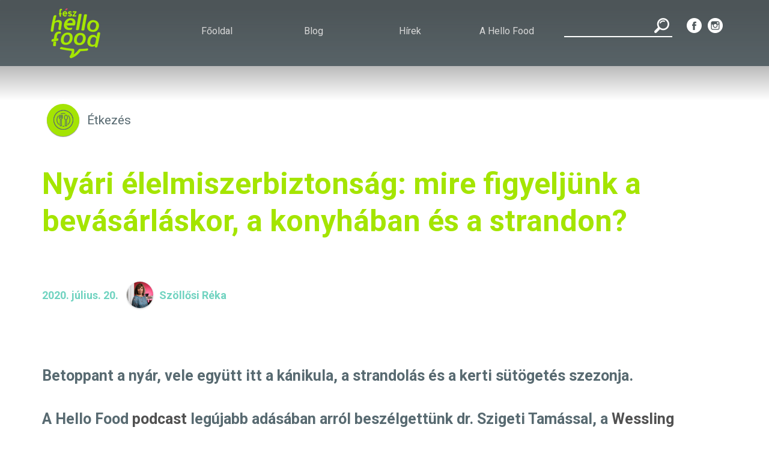

--- FILE ---
content_type: text/html; charset=UTF-8
request_url: https://hellofoodblog.hu/etkezes/nyari-elelmiszerbiztonsag-mire-figyeljunk
body_size: 9161
content:
<!DOCTYPE html>
<html lang="hu">
  <head>
    <meta charset="utf-8">
    <meta http-equiv="X-UA-Compatible" content="IE=edge">
    <meta name="viewport" content="width=device-width, initial-scale=1">

    

    <link href="https://hellofoodblog.hu/wp-content/themes/hf/css/bootstrap.min.css" rel="stylesheet">
	<link href="https://hellofoodblog.hu/wp-content/themes/hf/style.css?1568122904" rel="stylesheet">

	<link rel="apple-touch-icon" sizes="180x180" href="/apple-touch-icon.png">
	<link rel="icon" type="image/png" sizes="32x32" href="/favicon-32x32.png">
	<link rel="icon" type="image/png" sizes="16x16" href="/favicon-16x16.png">
	<link rel="manifest" href="/site.webmanifest">
	<link rel="mask-icon" href="/safari-pinned-tab.svg" color="#5bbad5">
	<meta name="msapplication-TileColor" content="#da532c">
	<meta name="theme-color" content="#ffffff">


		<!-- All in One SEO 4.2.3.1 -->
		<title>Nyári élelmiszerbiztonság: mire figyeljünk a bevásárláskor, a konyhában és a strandon? - Hello Food</title>
		<meta name="description" content="Betoppant a nyár, vele együtt itt a kánikula, a strandolás és a kerti sütögetés szezonja. A Hello Food podcast legújabb adásában arról beszélgettünk dr. Szigeti Tamással, a Wessling üzletfejlesztési igazgatójával, hogy a nagy melegben mire kell különösen odafigyelni élelmiszerbiztonsági szempontból a bevásárláskor, az élelmiszerek tárolásánál, a főzésnél és az utazáskor." />
		<meta name="robots" content="max-image-preview:large" />
		<link rel="canonical" href="https://hellofoodblog.hu/etkezes/nyari-elelmiszerbiztonsag-mire-figyeljunk" />
		<meta name="generator" content="All in One SEO (AIOSEO) 4.2.3.1 " />
		<meta property="og:locale" content="hu_HU" />
		<meta property="og:site_name" content="Hello Food - Hello Food leírás" />
		<meta property="og:type" content="article" />
		<meta property="og:title" content="Nyári élelmiszerbiztonság: mire figyeljünk a bevásárláskor, a konyhában és a strandon? - Hello Food" />
		<meta property="og:description" content="Betoppant a nyár, vele együtt itt a kánikula, a strandolás és a kerti sütögetés szezonja. A Hello Food podcast legújabb adásában arról beszélgettünk dr. Szigeti Tamással, a Wessling üzletfejlesztési igazgatójával, hogy a nagy melegben mire kell különösen odafigyelni élelmiszerbiztonsági szempontból a bevásárláskor, az élelmiszerek tárolásánál, a főzésnél és az utazáskor." />
		<meta property="og:url" content="https://hellofoodblog.hu/etkezes/nyari-elelmiszerbiztonsag-mire-figyeljunk" />
		<meta property="article:published_time" content="2020-07-20T14:33:31+00:00" />
		<meta property="article:modified_time" content="2020-07-22T10:08:12+00:00" />
		<meta name="twitter:card" content="summary_large_image" />
		<meta name="twitter:title" content="Nyári élelmiszerbiztonság: mire figyeljünk a bevásárláskor, a konyhában és a strandon? - Hello Food" />
		<meta name="twitter:description" content="Betoppant a nyár, vele együtt itt a kánikula, a strandolás és a kerti sütögetés szezonja. A Hello Food podcast legújabb adásában arról beszélgettünk dr. Szigeti Tamással, a Wessling üzletfejlesztési igazgatójával, hogy a nagy melegben mire kell különösen odafigyelni élelmiszerbiztonsági szempontból a bevásárláskor, az élelmiszerek tárolásánál, a főzésnél és az utazáskor." />
		<script type="application/ld+json" class="aioseo-schema">
			{"@context":"https:\/\/schema.org","@graph":[{"@type":"WebSite","@id":"https:\/\/hellofoodblog.hu\/#website","url":"https:\/\/hellofoodblog.hu\/","name":"Hello Food","description":"Hello Food le\u00edr\u00e1s","inLanguage":"hu-HU","publisher":{"@id":"https:\/\/hellofoodblog.hu\/#organization"}},{"@type":"Organization","@id":"https:\/\/hellofoodblog.hu\/#organization","name":"Hello Food","url":"https:\/\/hellofoodblog.hu\/"},{"@type":"BreadcrumbList","@id":"https:\/\/hellofoodblog.hu\/etkezes\/nyari-elelmiszerbiztonsag-mire-figyeljunk#breadcrumblist","itemListElement":[{"@type":"ListItem","@id":"https:\/\/hellofoodblog.hu\/#listItem","position":1,"item":{"@type":"WebPage","@id":"https:\/\/hellofoodblog.hu\/","name":"Home","description":"A Hello Food program c\u00e9lja, hogy seg\u00edtsen eligazodni az \u00e9lelmiszerekkel kapcsolatos, egym\u00e1snak sokszor teljesen ellentmond\u00f3 inform\u00e1ci\u00f3k h\u00e1l\u00f3j\u00e1ban.","url":"https:\/\/hellofoodblog.hu\/"},"nextItem":"https:\/\/hellofoodblog.hu\/etkezes\/#listItem"},{"@type":"ListItem","@id":"https:\/\/hellofoodblog.hu\/etkezes\/#listItem","position":2,"item":{"@type":"WebPage","@id":"https:\/\/hellofoodblog.hu\/etkezes\/","name":"\u00c9tkez\u00e9s","description":"Betoppant a ny\u00e1r, vele egy\u00fctt itt a k\u00e1nikula, a strandol\u00e1s \u00e9s a kerti s\u00fct\u00f6get\u00e9s szezonja. A Hello Food podcast leg\u00fajabb ad\u00e1s\u00e1ban arr\u00f3l besz\u00e9lgett\u00fcnk dr. Szigeti Tam\u00e1ssal, a Wessling \u00fczletfejleszt\u00e9si igazgat\u00f3j\u00e1val, hogy a nagy melegben mire kell k\u00fcl\u00f6n\u00f6sen odafigyelni \u00e9lelmiszerbiztons\u00e1gi szempontb\u00f3l a bev\u00e1s\u00e1rl\u00e1skor, az \u00e9lelmiszerek t\u00e1rol\u00e1s\u00e1n\u00e1l, a f\u0151z\u00e9sn\u00e9l \u00e9s az utaz\u00e1skor.","url":"https:\/\/hellofoodblog.hu\/etkezes\/"},"previousItem":"https:\/\/hellofoodblog.hu\/#listItem"}]},{"@type":"Person","@id":"https:\/\/hellofoodblog.hu\/author\/fesz#author","url":"https:\/\/hellofoodblog.hu\/author\/fesz","name":"Sz\u00f6ll\u0151si R\u00e9ka","image":{"@type":"ImageObject","@id":"https:\/\/hellofoodblog.hu\/etkezes\/nyari-elelmiszerbiztonsag-mire-figyeljunk#authorImage","url":"https:\/\/secure.gravatar.com\/avatar\/1990ab838a58addd2cf5eb7e19dafad6?s=96&d=mm&r=g","width":96,"height":96,"caption":"Sz\u00f6ll\u0151si R\u00e9ka"}},{"@type":"WebPage","@id":"https:\/\/hellofoodblog.hu\/etkezes\/nyari-elelmiszerbiztonsag-mire-figyeljunk#webpage","url":"https:\/\/hellofoodblog.hu\/etkezes\/nyari-elelmiszerbiztonsag-mire-figyeljunk","name":"Ny\u00e1ri \u00e9lelmiszerbiztons\u00e1g: mire figyelj\u00fcnk a bev\u00e1s\u00e1rl\u00e1skor, a konyh\u00e1ban \u00e9s a strandon? - Hello Food","description":"Betoppant a ny\u00e1r, vele egy\u00fctt itt a k\u00e1nikula, a strandol\u00e1s \u00e9s a kerti s\u00fct\u00f6get\u00e9s szezonja. A Hello Food podcast leg\u00fajabb ad\u00e1s\u00e1ban arr\u00f3l besz\u00e9lgett\u00fcnk dr. Szigeti Tam\u00e1ssal, a Wessling \u00fczletfejleszt\u00e9si igazgat\u00f3j\u00e1val, hogy a nagy melegben mire kell k\u00fcl\u00f6n\u00f6sen odafigyelni \u00e9lelmiszerbiztons\u00e1gi szempontb\u00f3l a bev\u00e1s\u00e1rl\u00e1skor, az \u00e9lelmiszerek t\u00e1rol\u00e1s\u00e1n\u00e1l, a f\u0151z\u00e9sn\u00e9l \u00e9s az utaz\u00e1skor.","inLanguage":"hu-HU","isPartOf":{"@id":"https:\/\/hellofoodblog.hu\/#website"},"breadcrumb":{"@id":"https:\/\/hellofoodblog.hu\/etkezes\/nyari-elelmiszerbiztonsag-mire-figyeljunk#breadcrumblist"},"author":"https:\/\/hellofoodblog.hu\/author\/fesz#author","creator":"https:\/\/hellofoodblog.hu\/author\/fesz#author","image":{"@type":"ImageObject","@id":"https:\/\/hellofoodblog.hu\/#mainImage","url":"https:\/\/hellofoodblog.hu\/wp-content\/uploads\/fagyi_resize.jpg","width":1200,"height":800,"caption":"r\u00f3zsasz\u00edn j\u00e9gkr\u00e9m feh\u00e9r h\u00e1tt\u00e9ren"},"primaryImageOfPage":{"@id":"https:\/\/hellofoodblog.hu\/etkezes\/nyari-elelmiszerbiztonsag-mire-figyeljunk#mainImage"},"datePublished":"2020-07-20T14:33:31+02:00","dateModified":"2020-07-22T10:08:12+02:00"},{"@type":"BlogPosting","@id":"https:\/\/hellofoodblog.hu\/etkezes\/nyari-elelmiszerbiztonsag-mire-figyeljunk#blogposting","name":"Ny\u00e1ri \u00e9lelmiszerbiztons\u00e1g: mire figyelj\u00fcnk a bev\u00e1s\u00e1rl\u00e1skor, a konyh\u00e1ban \u00e9s a strandon? - Hello Food","description":"Betoppant a ny\u00e1r, vele egy\u00fctt itt a k\u00e1nikula, a strandol\u00e1s \u00e9s a kerti s\u00fct\u00f6get\u00e9s szezonja. A Hello Food podcast leg\u00fajabb ad\u00e1s\u00e1ban arr\u00f3l besz\u00e9lgett\u00fcnk dr. Szigeti Tam\u00e1ssal, a Wessling \u00fczletfejleszt\u00e9si igazgat\u00f3j\u00e1val, hogy a nagy melegben mire kell k\u00fcl\u00f6n\u00f6sen odafigyelni \u00e9lelmiszerbiztons\u00e1gi szempontb\u00f3l a bev\u00e1s\u00e1rl\u00e1skor, az \u00e9lelmiszerek t\u00e1rol\u00e1s\u00e1n\u00e1l, a f\u0151z\u00e9sn\u00e9l \u00e9s az utaz\u00e1skor.","inLanguage":"hu-HU","headline":"Ny\u00e1ri \u00e9lelmiszerbiztons\u00e1g: mire figyelj\u00fcnk a bev\u00e1s\u00e1rl\u00e1skor, a konyh\u00e1ban \u00e9s a strandon?","author":{"@id":"https:\/\/hellofoodblog.hu\/author\/fesz#author"},"publisher":{"@id":"https:\/\/hellofoodblog.hu\/#organization"},"datePublished":"2020-07-20T14:33:31+02:00","dateModified":"2020-07-22T10:08:12+02:00","articleSection":"\u00c9tkez\u00e9s","mainEntityOfPage":{"@id":"https:\/\/hellofoodblog.hu\/etkezes\/nyari-elelmiszerbiztonsag-mire-figyeljunk#webpage"},"isPartOf":{"@id":"https:\/\/hellofoodblog.hu\/etkezes\/nyari-elelmiszerbiztonsag-mire-figyeljunk#webpage"},"image":{"@type":"ImageObject","@id":"https:\/\/hellofoodblog.hu\/#articleImage","url":"https:\/\/hellofoodblog.hu\/wp-content\/uploads\/fagyi_resize.jpg","width":1200,"height":800,"caption":"r\u00f3zsasz\u00edn j\u00e9gkr\u00e9m feh\u00e9r h\u00e1tt\u00e9ren"}}]}
		</script>
		<!-- All in One SEO -->

<link rel='dns-prefetch' href='//s.w.org' />
<link rel="alternate" type="application/rss+xml" title="Hello Food &raquo; hírcsatorna" href="https://hellofoodblog.hu/feed" />
<link rel="alternate" type="application/rss+xml" title="Hello Food &raquo; hozzászólás hírcsatorna" href="https://hellofoodblog.hu/comments/feed" />
<meta property="og:title" content="Nyári élelmiszerbiztonság: mire figyeljünk a bevásárláskor, a konyhában és a strandon?"/><meta property="og:type" content="article"/><meta property="og:url" content="https://hellofoodblog.hu/etkezes/nyari-elelmiszerbiztonsag-mire-figyeljunk"/><meta property="og:site_name" content="Hello Food"/><meta property="og:description" content="Betoppant a nyár, vele együtt itt a kánikula, a strandolás és a kerti sütögetés szezonja.
A Hello Food podcast legújabb adásában arról beszélgettünk dr. Szigeti Tamással, a Wessling üzletfejlesztési igazgatójával, hogy a nagy melegben mire kell különösen odafigyelni élelmiszerbiztonsági szempontból a bevásárláskor, az élelmiszerek tárolásánál, a főzésnél és az utazáskor.
" /><meta property="og:image" content="https://hellofoodblog.hu/wp-content/uploads/fagyi_resize.jpg"/><script type="text/javascript">
window._wpemojiSettings = {"baseUrl":"https:\/\/s.w.org\/images\/core\/emoji\/14.0.0\/72x72\/","ext":".png","svgUrl":"https:\/\/s.w.org\/images\/core\/emoji\/14.0.0\/svg\/","svgExt":".svg","source":{"concatemoji":"https:\/\/hellofoodblog.hu\/wp-includes\/js\/wp-emoji-release.min.js?ver=c69d84ae477025d16c12279424dcb6f2"}};
/*! This file is auto-generated */
!function(e,a,t){var n,r,o,i=a.createElement("canvas"),p=i.getContext&&i.getContext("2d");function s(e,t){var a=String.fromCharCode,e=(p.clearRect(0,0,i.width,i.height),p.fillText(a.apply(this,e),0,0),i.toDataURL());return p.clearRect(0,0,i.width,i.height),p.fillText(a.apply(this,t),0,0),e===i.toDataURL()}function c(e){var t=a.createElement("script");t.src=e,t.defer=t.type="text/javascript",a.getElementsByTagName("head")[0].appendChild(t)}for(o=Array("flag","emoji"),t.supports={everything:!0,everythingExceptFlag:!0},r=0;r<o.length;r++)t.supports[o[r]]=function(e){if(!p||!p.fillText)return!1;switch(p.textBaseline="top",p.font="600 32px Arial",e){case"flag":return s([127987,65039,8205,9895,65039],[127987,65039,8203,9895,65039])?!1:!s([55356,56826,55356,56819],[55356,56826,8203,55356,56819])&&!s([55356,57332,56128,56423,56128,56418,56128,56421,56128,56430,56128,56423,56128,56447],[55356,57332,8203,56128,56423,8203,56128,56418,8203,56128,56421,8203,56128,56430,8203,56128,56423,8203,56128,56447]);case"emoji":return!s([129777,127995,8205,129778,127999],[129777,127995,8203,129778,127999])}return!1}(o[r]),t.supports.everything=t.supports.everything&&t.supports[o[r]],"flag"!==o[r]&&(t.supports.everythingExceptFlag=t.supports.everythingExceptFlag&&t.supports[o[r]]);t.supports.everythingExceptFlag=t.supports.everythingExceptFlag&&!t.supports.flag,t.DOMReady=!1,t.readyCallback=function(){t.DOMReady=!0},t.supports.everything||(n=function(){t.readyCallback()},a.addEventListener?(a.addEventListener("DOMContentLoaded",n,!1),e.addEventListener("load",n,!1)):(e.attachEvent("onload",n),a.attachEvent("onreadystatechange",function(){"complete"===a.readyState&&t.readyCallback()})),(e=t.source||{}).concatemoji?c(e.concatemoji):e.wpemoji&&e.twemoji&&(c(e.twemoji),c(e.wpemoji)))}(window,document,window._wpemojiSettings);
</script>
<style type="text/css">
img.wp-smiley,
img.emoji {
	display: inline !important;
	border: none !important;
	box-shadow: none !important;
	height: 1em !important;
	width: 1em !important;
	margin: 0 0.07em !important;
	vertical-align: -0.1em !important;
	background: none !important;
	padding: 0 !important;
}
</style>
	<link rel='stylesheet' id='wp-block-library-css'  href='https://hellofoodblog.hu/wp-includes/css/dist/block-library/style.min.css?ver=c69d84ae477025d16c12279424dcb6f2' type='text/css' media='all' />
<style id='global-styles-inline-css' type='text/css'>
body{--wp--preset--color--black: #000000;--wp--preset--color--cyan-bluish-gray: #abb8c3;--wp--preset--color--white: #ffffff;--wp--preset--color--pale-pink: #f78da7;--wp--preset--color--vivid-red: #cf2e2e;--wp--preset--color--luminous-vivid-orange: #ff6900;--wp--preset--color--luminous-vivid-amber: #fcb900;--wp--preset--color--light-green-cyan: #7bdcb5;--wp--preset--color--vivid-green-cyan: #00d084;--wp--preset--color--pale-cyan-blue: #8ed1fc;--wp--preset--color--vivid-cyan-blue: #0693e3;--wp--preset--color--vivid-purple: #9b51e0;--wp--preset--gradient--vivid-cyan-blue-to-vivid-purple: linear-gradient(135deg,rgba(6,147,227,1) 0%,rgb(155,81,224) 100%);--wp--preset--gradient--light-green-cyan-to-vivid-green-cyan: linear-gradient(135deg,rgb(122,220,180) 0%,rgb(0,208,130) 100%);--wp--preset--gradient--luminous-vivid-amber-to-luminous-vivid-orange: linear-gradient(135deg,rgba(252,185,0,1) 0%,rgba(255,105,0,1) 100%);--wp--preset--gradient--luminous-vivid-orange-to-vivid-red: linear-gradient(135deg,rgba(255,105,0,1) 0%,rgb(207,46,46) 100%);--wp--preset--gradient--very-light-gray-to-cyan-bluish-gray: linear-gradient(135deg,rgb(238,238,238) 0%,rgb(169,184,195) 100%);--wp--preset--gradient--cool-to-warm-spectrum: linear-gradient(135deg,rgb(74,234,220) 0%,rgb(151,120,209) 20%,rgb(207,42,186) 40%,rgb(238,44,130) 60%,rgb(251,105,98) 80%,rgb(254,248,76) 100%);--wp--preset--gradient--blush-light-purple: linear-gradient(135deg,rgb(255,206,236) 0%,rgb(152,150,240) 100%);--wp--preset--gradient--blush-bordeaux: linear-gradient(135deg,rgb(254,205,165) 0%,rgb(254,45,45) 50%,rgb(107,0,62) 100%);--wp--preset--gradient--luminous-dusk: linear-gradient(135deg,rgb(255,203,112) 0%,rgb(199,81,192) 50%,rgb(65,88,208) 100%);--wp--preset--gradient--pale-ocean: linear-gradient(135deg,rgb(255,245,203) 0%,rgb(182,227,212) 50%,rgb(51,167,181) 100%);--wp--preset--gradient--electric-grass: linear-gradient(135deg,rgb(202,248,128) 0%,rgb(113,206,126) 100%);--wp--preset--gradient--midnight: linear-gradient(135deg,rgb(2,3,129) 0%,rgb(40,116,252) 100%);--wp--preset--duotone--dark-grayscale: url('#wp-duotone-dark-grayscale');--wp--preset--duotone--grayscale: url('#wp-duotone-grayscale');--wp--preset--duotone--purple-yellow: url('#wp-duotone-purple-yellow');--wp--preset--duotone--blue-red: url('#wp-duotone-blue-red');--wp--preset--duotone--midnight: url('#wp-duotone-midnight');--wp--preset--duotone--magenta-yellow: url('#wp-duotone-magenta-yellow');--wp--preset--duotone--purple-green: url('#wp-duotone-purple-green');--wp--preset--duotone--blue-orange: url('#wp-duotone-blue-orange');--wp--preset--font-size--small: 13px;--wp--preset--font-size--medium: 20px;--wp--preset--font-size--large: 36px;--wp--preset--font-size--x-large: 42px;}.has-black-color{color: var(--wp--preset--color--black) !important;}.has-cyan-bluish-gray-color{color: var(--wp--preset--color--cyan-bluish-gray) !important;}.has-white-color{color: var(--wp--preset--color--white) !important;}.has-pale-pink-color{color: var(--wp--preset--color--pale-pink) !important;}.has-vivid-red-color{color: var(--wp--preset--color--vivid-red) !important;}.has-luminous-vivid-orange-color{color: var(--wp--preset--color--luminous-vivid-orange) !important;}.has-luminous-vivid-amber-color{color: var(--wp--preset--color--luminous-vivid-amber) !important;}.has-light-green-cyan-color{color: var(--wp--preset--color--light-green-cyan) !important;}.has-vivid-green-cyan-color{color: var(--wp--preset--color--vivid-green-cyan) !important;}.has-pale-cyan-blue-color{color: var(--wp--preset--color--pale-cyan-blue) !important;}.has-vivid-cyan-blue-color{color: var(--wp--preset--color--vivid-cyan-blue) !important;}.has-vivid-purple-color{color: var(--wp--preset--color--vivid-purple) !important;}.has-black-background-color{background-color: var(--wp--preset--color--black) !important;}.has-cyan-bluish-gray-background-color{background-color: var(--wp--preset--color--cyan-bluish-gray) !important;}.has-white-background-color{background-color: var(--wp--preset--color--white) !important;}.has-pale-pink-background-color{background-color: var(--wp--preset--color--pale-pink) !important;}.has-vivid-red-background-color{background-color: var(--wp--preset--color--vivid-red) !important;}.has-luminous-vivid-orange-background-color{background-color: var(--wp--preset--color--luminous-vivid-orange) !important;}.has-luminous-vivid-amber-background-color{background-color: var(--wp--preset--color--luminous-vivid-amber) !important;}.has-light-green-cyan-background-color{background-color: var(--wp--preset--color--light-green-cyan) !important;}.has-vivid-green-cyan-background-color{background-color: var(--wp--preset--color--vivid-green-cyan) !important;}.has-pale-cyan-blue-background-color{background-color: var(--wp--preset--color--pale-cyan-blue) !important;}.has-vivid-cyan-blue-background-color{background-color: var(--wp--preset--color--vivid-cyan-blue) !important;}.has-vivid-purple-background-color{background-color: var(--wp--preset--color--vivid-purple) !important;}.has-black-border-color{border-color: var(--wp--preset--color--black) !important;}.has-cyan-bluish-gray-border-color{border-color: var(--wp--preset--color--cyan-bluish-gray) !important;}.has-white-border-color{border-color: var(--wp--preset--color--white) !important;}.has-pale-pink-border-color{border-color: var(--wp--preset--color--pale-pink) !important;}.has-vivid-red-border-color{border-color: var(--wp--preset--color--vivid-red) !important;}.has-luminous-vivid-orange-border-color{border-color: var(--wp--preset--color--luminous-vivid-orange) !important;}.has-luminous-vivid-amber-border-color{border-color: var(--wp--preset--color--luminous-vivid-amber) !important;}.has-light-green-cyan-border-color{border-color: var(--wp--preset--color--light-green-cyan) !important;}.has-vivid-green-cyan-border-color{border-color: var(--wp--preset--color--vivid-green-cyan) !important;}.has-pale-cyan-blue-border-color{border-color: var(--wp--preset--color--pale-cyan-blue) !important;}.has-vivid-cyan-blue-border-color{border-color: var(--wp--preset--color--vivid-cyan-blue) !important;}.has-vivid-purple-border-color{border-color: var(--wp--preset--color--vivid-purple) !important;}.has-vivid-cyan-blue-to-vivid-purple-gradient-background{background: var(--wp--preset--gradient--vivid-cyan-blue-to-vivid-purple) !important;}.has-light-green-cyan-to-vivid-green-cyan-gradient-background{background: var(--wp--preset--gradient--light-green-cyan-to-vivid-green-cyan) !important;}.has-luminous-vivid-amber-to-luminous-vivid-orange-gradient-background{background: var(--wp--preset--gradient--luminous-vivid-amber-to-luminous-vivid-orange) !important;}.has-luminous-vivid-orange-to-vivid-red-gradient-background{background: var(--wp--preset--gradient--luminous-vivid-orange-to-vivid-red) !important;}.has-very-light-gray-to-cyan-bluish-gray-gradient-background{background: var(--wp--preset--gradient--very-light-gray-to-cyan-bluish-gray) !important;}.has-cool-to-warm-spectrum-gradient-background{background: var(--wp--preset--gradient--cool-to-warm-spectrum) !important;}.has-blush-light-purple-gradient-background{background: var(--wp--preset--gradient--blush-light-purple) !important;}.has-blush-bordeaux-gradient-background{background: var(--wp--preset--gradient--blush-bordeaux) !important;}.has-luminous-dusk-gradient-background{background: var(--wp--preset--gradient--luminous-dusk) !important;}.has-pale-ocean-gradient-background{background: var(--wp--preset--gradient--pale-ocean) !important;}.has-electric-grass-gradient-background{background: var(--wp--preset--gradient--electric-grass) !important;}.has-midnight-gradient-background{background: var(--wp--preset--gradient--midnight) !important;}.has-small-font-size{font-size: var(--wp--preset--font-size--small) !important;}.has-medium-font-size{font-size: var(--wp--preset--font-size--medium) !important;}.has-large-font-size{font-size: var(--wp--preset--font-size--large) !important;}.has-x-large-font-size{font-size: var(--wp--preset--font-size--x-large) !important;}
</style>
<link rel='stylesheet' id='wp-pagenavi-css'  href='https://hellofoodblog.hu/wp-content/plugins/wp-pagenavi/pagenavi-css.css?ver=2.70' type='text/css' media='all' />
<link rel="https://api.w.org/" href="https://hellofoodblog.hu/wp-json/" /><link rel="alternate" type="application/json" href="https://hellofoodblog.hu/wp-json/wp/v2/posts/671" /><link rel='shortlink' href='https://hellofoodblog.hu/?p=671' />
<link rel="alternate" type="application/json+oembed" href="https://hellofoodblog.hu/wp-json/oembed/1.0/embed?url=https%3A%2F%2Fhellofoodblog.hu%2Fetkezes%2Fnyari-elelmiszerbiztonsag-mire-figyeljunk" />
<link rel="alternate" type="text/xml+oembed" href="https://hellofoodblog.hu/wp-json/oembed/1.0/embed?url=https%3A%2F%2Fhellofoodblog.hu%2Fetkezes%2Fnyari-elelmiszerbiztonsag-mire-figyeljunk&#038;format=xml" />
<!-- Global site tag (gtag.js) - Google Analytics -->
<script async src="https://www.googletagmanager.com/gtag/js?id=UA-147254060-1"></script>
<script>
  window.dataLayer = window.dataLayer || [];
  function gtag(){dataLayer.push(arguments);}
  gtag('js', new Date());

  gtag('config', 'UA-147254060-1');
</script>

<!-- Facebook Pixel Code -->
<script>
  !function(f,b,e,v,n,t,s)
  {if(f.fbq)return;n=f.fbq=function(){n.callMethod?
  n.callMethod.apply(n,arguments):n.queue.push(arguments)};
  if(!f._fbq)f._fbq=n;n.push=n;n.loaded=!0;n.version='2.0';
  n.queue=[];t=b.createElement(e);t.async=!0;
  t.src=v;s=b.getElementsByTagName(e)[0];
  s.parentNode.insertBefore(t,s)}(window, document,'script',
  'https://connect.facebook.net/en_US/fbevents.js');
  fbq('init', '2324807537738714');
  fbq('track', 'PageView');
</script>
<noscript><img height="1" width="1" style="display:none"
  src="https://www.facebook.com/tr?id=2324807537738714&ev=PageView&noscript=1"
/></noscript>
<!-- End Facebook Pixel Code -->  </head>
<body data-rsssl=1 class="post-template-default single single-post postid-671 single-format-standard post-nyari-elelmiszerbiztonsag-mire-figyeljunk">

<div id="top"></div>
<div id="fb-root"></div>
<script async defer crossorigin="anonymous" src="https://connect.facebook.net/hu_HU/sdk.js#xfbml=1&version=v3.3&appId=262381517127843&autoLogAppEvents=1"></script>

<header class="container-fluid nopadding">
	<div class="header-image-wrapper">

				<div class="opacity-layer2"></div>
		<div class="opacity-layer"></div>
		
				
		
				<div class="hero-bg">
		
					<div class="hero-bg-parallax"></div>
		</div>

		<!--<img src="img/header-home.png" class="header-image" alt="" title="" />-->

		<div id="topbar">
			<div class="container">
				<div class="row">
					<div class="col-md-2 col-sm-2 col-xs-4 text-left top-bar-left logo">
						<a title="Hello Food - főoldal" href="https://hellofoodblog.hu"><img src="https://hellofoodblog.hu/wp-content/themes/hf/img/logo.png" class="img-responsive" alt="Hello Food" title="Hello Food" /></a>
					</div>
					<div class="col-md-10 col-sm-10 col-xs-8 text-right top-bar-right">

						<nav class="navbar navbar-default" role="navigation">
							<div class="navbar-header">
								<button type="button" class="navbar-toggle collapsed" data-toggle="collapse" data-target="#collapse-2">
									 <span class="sr-only">Menü</span><span class="icon-bar top-bar icon-bar-1"></span><span class="icon-bar middle-bar icon-bar-2"></span><span class="icon-bar bottom-bar icon-bar-3"></span>
								</button>
							</div>
							<div class="collapse navbar-collapse" id="collapse-1">
								<ul id="menu-menu" class="nav navbar-nav"><li itemscope="itemscope" itemtype="https://www.schema.org/SiteNavigationElement" id="menu-item-26" class="menu-item menu-item-type-post_type menu-item-object-page menu-item-home menu-item-26"><a href="https://hellofoodblog.hu/" title="Főoldal">Főoldal</a></li>
<li itemscope="itemscope" itemtype="https://www.schema.org/SiteNavigationElement" id="menu-item-28" class="menu-item menu-item-type-post_type menu-item-object-page current_page_parent menu-item-28"><a href="https://hellofoodblog.hu/blog" title="Blog">Blog</a></li>
<li itemscope="itemscope" itemtype="https://www.schema.org/SiteNavigationElement" id="menu-item-31" class="menu-item menu-item-type-custom menu-item-object-custom menu-item-31"><a href="https://hellofoodblog.hu/hirek" title="Hírek">Hírek</a></li>
<li itemscope="itemscope" itemtype="https://www.schema.org/SiteNavigationElement" id="menu-item-27" class="menu-item menu-item-type-post_type menu-item-object-page menu-item-27"><a href="https://hellofoodblog.hu/a-hello-food" title="A Hello Food">A Hello Food</a></li>
</ul>							</div>
						</nav>

						<form role="search" method="get" class="search-form" action="https://hellofoodblog.hu">
							<label>
								<span class="screen-reader-text"></span>
								<input type="search" class="search-field" placeholder="" id="search" value="" name="s" />
							</label>
							<button type="submit" class="search-submit"><i class="fa fa-search"></i></button>
						</form>

												
												<a target="_blank" href="https://www.facebook.com/feszhellofood" class="fb-link-top" title="Facebook"><img src="https://hellofoodblog.hu/wp-content/themes/hf/img/icon-fb.png" alt="Facebook" title="Facebook" /></a>


												<a target="_blank" href="https://www.instagram.com/feszhellofood" class="ig-link-top" title="Instagram"><img src="https://hellofoodblog.hu/wp-content/themes/hf/img/icon-insta.png" class="img-responsive" alt="Instagram" title="Instagram" /></a>

						
					</div>
				</div>
			</div>
		</div>
		<div id="mobile-menu">
			<div class="collapse navbar-collapse" id="collapse-2">
				<ul id="menu-felso-menu" class="nav navbar-nav">
					<li class="menu-item menu-item-type-post_type menu-item-object-page menu-item-home menu-item-26"><a title="Főoldal" href="https://hellofoodblog.hu/">Főoldal</a></li>
<li class="menu-item menu-item-type-post_type menu-item-object-page current_page_parent menu-item-28"><a title="Blog" href="https://hellofoodblog.hu/blog">Blog</a></li>
<li class="menu-item menu-item-type-custom menu-item-object-custom menu-item-31"><a title="Hírek" href="https://hellofoodblog.hu/hirek">Hírek</a></li>
<li class="menu-item menu-item-type-post_type menu-item-object-page menu-item-27"><a title="A Hello Food" href="https://hellofoodblog.hu/a-hello-food">A Hello Food</a></li>
				</ul>

				<form role="search" method="get" class="search-form" action="https://hellofoodblog.hu">
					<label>
						<span class="screen-reader-text"></span>
						<input type="search" class="search-field" placeholder="" id="search" value="" name="s" />
					</label>
					<button type="submit" class="search-submit"><i class="fa fa-search"></i></button>
				</form>

								
								<a target="_blank" href="https://www.instagram.com/feszhellofood" class="ig-link-top" title="Instagram"><img src="https://hellofoodblog.hu/wp-content/themes/hf/img/icon-insta.png" class="img-responsive" alt="Instagram" title="Instagram" /></a>

								<a target="_blank" href="https://www.facebook.com/feszhellofood" class="fb-link-top" title="Facebook"><img src="https://hellofoodblog.hu/wp-content/themes/hf/img/icon-fb.png" alt="Facebook" title="Facebook" /></a>

				
			</div>
		</div>

		
	</div>
</header>
<div id="blog-categories" class="container-fluid main-content content-block">
	<div class="container">
		<div class="row">
			<div class="col-md-12">
								<a href="https://hellofoodblog.hu/category/etkezes" class="blog-cat text-center">
					<div class="article-category-wrapper">
						<div class="article-category-circle">
							<div class="article-category-circle-2">
																
								<img src="https://hellofoodblog.hu/wp-content/uploads/icons-05.png" alt="Nyári élelmiszerbiztonság: mire figyeljünk a bevásárláskor, a konyhában és a strandon?" title="Nyári élelmiszerbiztonság: mire figyeljünk a bevásárláskor, a konyhában és a strandon?" />
							</div>
						</div>
					</div>
					<span>Étkezés</span>
				</a>
			</div>
		</div>
	</div>	
</div>

<div class="container-fluid main-content post content-block">
	<div class="container">
		<div class="row">
			<div class="col-md-12">


				
				<h1>Nyári élelmiszerbiztonság: mire figyeljünk a bevásárláskor, a konyhában és a strandon?</h1>

				
				<div class="blog-date-author">2020. július. 20. <img src="https://hellofoodblog.hu/wp-content/uploads/szollosi-reka-fesz.png" alt="" /> Szöllősi Réka</div>

				<div class="fb-like-wrapper">
					<div class="fb-like" data-href="https%3A%2F%2Fhellofoodblog.hu%2Fetkezes%2Fnyari-elelmiszerbiztonsag-mire-figyeljunk" data-width="" data-layout="standard" data-action="like" data-size="small" data-show-faces="true" data-share="true"></div>
				</div>

				<div class="sub-title">
					<h2></h2>
				</div>

				<div class="blog-lead">
					<p>Betoppant a nyár, vele együtt itt a kánikula, a strandolás és a kerti sütögetés szezonja.</p>
<p>A Hello Food <a href="https://nlc.hu/hello-food/20200707/nyari-elelmiszerbiztonsag-mire-figyeljunk-a-bevasarlaskor-a-konyhaban-es-a-strandon/"><b>podcast</b></a> legújabb adásában arról beszélgettünk dr. Szigeti Tamással, a <a href="https://hu.wessling-group.com/hu/"><b>Wessling</b></a> üzletfejlesztési igazgatójával, hogy a nagy melegben mire kell különösen odafigyelni élelmiszerbiztonsági szempontból a bevásárláskor, az élelmiszerek tárolásánál, a főzésnél és az utazáskor.</p>
				</div>

				<!--<a href="https://hellofoodblog.hu/etkezes/nyari-elelmiszerbiztonsag-mire-figyeljunk" title="Nyári élelmiszerbiztonság: mire figyeljünk a bevásárláskor, a konyhában és a strandon?"><img title="Nyári élelmiszerbiztonság: mire figyeljünk a bevásárláskor, a konyhában és a strandon?" alt="Nyári élelmiszerbiztonság: mire figyeljünk a bevásárláskor, a konyhában és a strandon?" src="https://hellofoodblog.hu/wp-content/uploads/fagyi_resize.jpg" class="img-responsive" /></a>-->

				<p>Ebben az adásban is arra a következtetésre jutottunk, hogy az étkezést élvezni kell és lehet, mértékkel mindent szabad fogyasztani, mert az élelmiszereinket előállító vállalkozások és az ellenőrző hatóságok őrködnek a biztonságunk felett. Ugyanakkor nem árt fogyasztóként azzal is tisztában lennünk, hogy mire kell nekünk magunknak is odafigyelnünk a konyhában.</p>
<p><img class="aligncenter wp-image-681 size-full img-responsive" src="https://hellofoodblog.hu/wp-content/uploads/mirelit_resize.jpg" alt="" width="1200" height="798" srcset="https://hellofoodblog.hu/wp-content/uploads/mirelit_resize.jpg 1200w, https://hellofoodblog.hu/wp-content/uploads/mirelit_resize-300x200.jpg 300w, https://hellofoodblog.hu/wp-content/uploads/mirelit_resize-150x100.jpg 150w, https://hellofoodblog.hu/wp-content/uploads/mirelit_resize-768x511.jpg 768w" sizes="(max-width: 1200px) 100vw, 1200px" /></p>
<p>A beszélgetésből sok egyéb mellett kiderül, hogy biztonságosak-e az élelmiszerek csomagolóanyagai; hogy miért érdemes a jégakkut a hűtőtáska felső részében elhelyezni; hogy miért fontos ilyenkor különösen a konyhai higiénia; hogy be kell-e tenni a tojást és a vajat a hűtőbe és ha meg nem is akadályozhatjuk, de hogyan csökkenthetjük például a kerti sütögetés során a keletkező káros anyagok mennyiségét. Arról is szó esik, hogy az italos palackokat miért nem szabad a napon tárolni és arra is rávilágítunk, hogy miről ismerszik meg a szakember szerint az a vendéglátóhely a strandon, amelyet inkább érdemes elkerülni…</p>
<p>A podcast adás meghallgatható itt:</p>
<p><a href="https://nlc.hu/hello-food/20200707/nyari-elelmiszerbiztonsag-mire-figyeljunk-a-bevasarlaskor-a-konyhaban-es-a-strandon/">https://nlc.hu/hello-food/20200707/nyari-elelmiszerbiztonsag-mire-figyeljunk-a-bevasarlaskor-a-konyhaban-es-a-strandon/</a></p>
<p><img loading="lazy" class="aligncenter wp-image-682 size-full img-responsive" src="https://hellofoodblog.hu/wp-content/uploads/tejtermek_resize.jpg" alt="" width="1200" height="620" srcset="https://hellofoodblog.hu/wp-content/uploads/tejtermek_resize.jpg 1200w, https://hellofoodblog.hu/wp-content/uploads/tejtermek_resize-300x155.jpg 300w, https://hellofoodblog.hu/wp-content/uploads/tejtermek_resize-150x78.jpg 150w, https://hellofoodblog.hu/wp-content/uploads/tejtermek_resize-768x397.jpg 768w" sizes="(max-width: 1200px) 100vw, 1200px" /></p>

				
			</div>
		</div>
	</div>
</div>



<div id="relevant-posts" class="container-fluid main-content content-block">
	<div id="relevant-posts-parallax">
		<div class="container">
			<div class="row">
				<div class="col-md-12">
					<h2>Kapcsolódó cikkek</h2>
				</div>
			</div>

			<div class="campaign-wrapper">
				<div class="row new-articles">

					
					<div class="col-md-3 article-column">
						<div class="article-block">
							<a href="https://hellofoodblog.hu/elelmiszer-osszetevok/adalekanyagok-az-elelmiszerekben-se-veluk-se-nelkuluk" title="Adalékanyagok az élelmiszerekben &#8211; se velük, se nélkülük?"><img src="https://hellofoodblog.hu/wp-content/uploads/fbfeed_adalek_v1.png" class="img-responsive" alt="Adalékanyagok az élelmiszerekben &#8211; se velük, se nélkülük?" title="Adalékanyagok az élelmiszerekben &#8211; se velük, se nélkülük?" /></a>
							<div class="article-category-wrapper">
								<div class="article-category-circle">
									<div class="article-category-circle-2">
																				<a href="https://hellofoodblog.hu/elelmiszer-osszetevok/adalekanyagok-az-elelmiszerekben-se-veluk-se-nelkuluk" title="Adalékanyagok az élelmiszerekben &#8211; se velük, se nélkülük?"><img src="https://hellofoodblog.hu/wp-content/uploads/icons-04.png" alt="Adalékanyagok az élelmiszerekben &#8211; se velük, se nélkülük?" title="Adalékanyagok az élelmiszerekben &#8211; se velük, se nélkülük?" /></a>
									</div>
								</div>
							</div>
							<div class="article-text text-center"><h3><a href="https://hellofoodblog.hu/elelmiszer-osszetevok/adalekanyagok-az-elelmiszerekben-se-veluk-se-nelkuluk" title="Adalékanyagok az élelmiszerekben &#8211; se velük, se nélkülük?">Adalékanyagok az élelmiszerekben &#8211; se velük, se nélkülük?</a></h3></div>
						</div>
					</div>

					
					<div class="col-md-3 article-column">
						<div class="article-block">
							<a href="https://hellofoodblog.hu/kulisszatitkok/a-jo-kenyer-nyomaban" title="A jó kenyér nyomában"><img src="https://hellofoodblog.hu/wp-content/uploads/blogdarknologo.png" class="img-responsive" alt="A jó kenyér nyomában" title="A jó kenyér nyomában" /></a>
							<div class="article-category-wrapper">
								<div class="article-category-circle">
									<div class="article-category-circle-2">
																				<a href="https://hellofoodblog.hu/kulisszatitkok/a-jo-kenyer-nyomaban" title="A jó kenyér nyomában"><img src="https://hellofoodblog.hu/wp-content/uploads/icons-02.png" alt="A jó kenyér nyomában" title="A jó kenyér nyomában" /></a>
									</div>
								</div>
							</div>
							<div class="article-text text-center"><h3><a href="https://hellofoodblog.hu/kulisszatitkok/a-jo-kenyer-nyomaban" title="A jó kenyér nyomában">A jó kenyér nyomában</a></h3></div>
						</div>
					</div>

					
					<div class="col-md-3 article-column">
						<div class="article-block">
							<a href="https://hellofoodblog.hu/kulisszatitkok/bepillantas-a-dietetikus-konyhajaba-tippek-a-kiegyensulyozott-taplalkozas-megvalositasahoz" title="Bepillantás a dietetikus konyhájába: tippek a kiegyensúlyozott táplálkozás megvalósításához"><img src="https://hellofoodblog.hu/wp-content/uploads/SzűcsZsuzsi.png" class="img-responsive" alt="Bepillantás a dietetikus konyhájába: tippek a kiegyensúlyozott táplálkozás megvalósításához" title="Bepillantás a dietetikus konyhájába: tippek a kiegyensúlyozott táplálkozás megvalósításához" /></a>
							<div class="article-category-wrapper">
								<div class="article-category-circle">
									<div class="article-category-circle-2">
																				<a href="https://hellofoodblog.hu/kulisszatitkok/bepillantas-a-dietetikus-konyhajaba-tippek-a-kiegyensulyozott-taplalkozas-megvalositasahoz" title="Bepillantás a dietetikus konyhájába: tippek a kiegyensúlyozott táplálkozás megvalósításához"><img src="https://hellofoodblog.hu/wp-content/uploads/icons-05.png" alt="Bepillantás a dietetikus konyhájába: tippek a kiegyensúlyozott táplálkozás megvalósításához" title="Bepillantás a dietetikus konyhájába: tippek a kiegyensúlyozott táplálkozás megvalósításához" /></a>
									</div>
								</div>
							</div>
							<div class="article-text text-center"><h3><a href="https://hellofoodblog.hu/kulisszatitkok/bepillantas-a-dietetikus-konyhajaba-tippek-a-kiegyensulyozott-taplalkozas-megvalositasahoz" title="Bepillantás a dietetikus konyhájába: tippek a kiegyensúlyozott táplálkozás megvalósításához">Bepillantás a dietetikus konyhájába: tippek a kiegyensúlyozott táplálkozás megvalósításához</a></h3></div>
						</div>
					</div>

					
					<div class="col-md-3 article-column">
						<div class="article-block">
							<a href="https://hellofoodblog.hu/fenntarthatosag/mit-tanultunk-a-jarvany-alatt-a-fenntarthato-elelmiszertermelesrol" title="Mit tanultunk a járvány alatt a fenntartható élelmiszertermelésről?"><img src="https://hellofoodblog.hu/wp-content/uploads/podcast_cover_fenntarthato_1200x630.jpg" class="img-responsive" alt="Mit tanultunk a járvány alatt a fenntartható élelmiszertermelésről?" title="Mit tanultunk a járvány alatt a fenntartható élelmiszertermelésről?" /></a>
							<div class="article-category-wrapper">
								<div class="article-category-circle">
									<div class="article-category-circle-2">
																				<a href="https://hellofoodblog.hu/fenntarthatosag/mit-tanultunk-a-jarvany-alatt-a-fenntarthato-elelmiszertermelesrol" title="Mit tanultunk a járvány alatt a fenntartható élelmiszertermelésről?"><img src="https://hellofoodblog.hu/wp-content/uploads/icons-10.png" alt="Mit tanultunk a járvány alatt a fenntartható élelmiszertermelésről?" title="Mit tanultunk a járvány alatt a fenntartható élelmiszertermelésről?" /></a>
									</div>
								</div>
							</div>
							<div class="article-text text-center"><h3><a href="https://hellofoodblog.hu/fenntarthatosag/mit-tanultunk-a-jarvany-alatt-a-fenntarthato-elelmiszertermelesrol" title="Mit tanultunk a járvány alatt a fenntartható élelmiszertermelésről?">Mit tanultunk a járvány alatt a fenntartható élelmiszertermelésről?</a></h3></div>
						</div>
					</div>

									</div>

			</div>

						<div id="go-to-blog" class="text-center">
				<a class="btn" href="https://hellofoodblog.hu/blog" title="Tovább a blogra">Tovább a blogra</a>
			</div>

		</div>
	</div>
</div>



<a id="to-top" href="#top" title="Ugrás a lap tetejére"><span>Ugrás a lap tetejére</span><img src="https://hellofoodblog.hu/wp-content/themes/hf/img/top.png" alt="Ugrás a lap tetejére" title="Ugrás a lap tetejére" /></a>

<footer class="container-fluid">
	<div class="container">
		<div class="row">
			<div class="col-md-2 col-xs-5 footer-left">
				<a title="Hello Food - főoldal" href="https://hellofoodblog.hu"><img src="https://hellofoodblog.hu/wp-content/themes/hf/img/logo.png" class="img-responsive" alt="Hello Food" title="Hello Food" /></a>
			</div>
			<div class="col-xs-7 footer-right footer-right-mobile text-right">
				<a title="" href=""><img src="https://hellofoodblog.hu/wp-content/themes/hf/img/icon-fb-green.png" class="img-responsive" alt="" title="" /></a>
				<a title="" href=""><img src="https://hellofoodblog.hu/wp-content/themes/hf/img/icon-instagram-green.png" class="img-responsive" alt="" title="" /></a>
			</div>
			<div class="col-md-8 col-xs-12 footer-middle text-center">
				<ul>
					<li id="menu-item-50" class="menu-item menu-item-type-post_type menu-item-object-page menu-item-home menu-item-50"><a title="Főoldal" href="https://hellofoodblog.hu/">Főoldal</a></li>
<li id="menu-item-48" class="menu-item menu-item-type-post_type menu-item-object-page current_page_parent menu-item-48"><a title="Blog" href="https://hellofoodblog.hu/blog">Blog</a></li>
<li id="menu-item-51" class="menu-item menu-item-type-custom menu-item-object-custom menu-item-51"><a title="Hírek" href="https://hellofoodblog.hu/hirek">Hírek</a></li>
<li id="menu-item-49" class="menu-item menu-item-type-post_type menu-item-object-page menu-item-49"><a title="A Hello Food" href="https://hellofoodblog.hu/a-hello-food">A Hello Food</a></li>
<li id="menu-item-455" class="footer-contact-link menu-item menu-item-type-custom menu-item-object-custom menu-item-455"><a title="Kapcsolat" href="https://hellofoodblog.hu/a-hello-food#contact">Kapcsolat</a></li>
				</ul>
			</div>
			<div class="col-md-2 footer-right footer-right-desktop text-right">

								
								<a target="_blank" title="Facebook" href="https://www.facebook.com/feszhellofood"><img src="https://hellofoodblog.hu/wp-content/themes/hf/img/icon-fb-green.png" class="img-responsive" alt="Facebook" title="Facebook" /></a>

								<a target="_blank" title="Instagram" href="https://www.instagram.com/feszhellofood"><img src="https://hellofoodblog.hu/wp-content/themes/hf/img/icon-instagram-green.png" class="img-responsive" alt="Instagram" title="Instagram" /></a>

				
			</div>
		</div>
		<div class="row">
			<div class="col-md-12 text-center footer-priavacy">
				<p><!--<a href="https://hellofoodblog.hu/adatkezelesi-tajekoztato" title="Adatkezelési tájékoztató">Adatkezelési tájékoztató</a> | -->2019 HELLO FOOD - Minden jog fenntartva</p>
			</div>
		</div>
	</div>
</footer>

    <script src="https://hellofoodblog.hu/wp-content/themes/hf/js/jquery.min.js"></script>
    <script src="https://hellofoodblog.hu/wp-content/themes/hf/js/bootstrap.min.js"></script>
    <script src="https://hellofoodblog.hu/wp-content/themes/hf/js/scripts.js"></script>



	<script type="text/javascript">


		// animation
		$('#arrow-down a,a#to-top').click(function(){
			$('html, body').animate({
				scrollTop: $( $(this).attr('href') ).offset().top
			}, 900);
			return false;
		});

		/*

	$(window).on('resize', function() {
	   setTimeout(function(){CMSSpace.changeFBPagePlugin()}, 500);
	});
	 
	$(window).on('load', function() {
	   setTimeout(function(){CMSSpace.changeFBPagePlugin()}, 1500);
	});


	CMSSpace.changeFBPagePlugin = function () {
	   //getting parent box width
	   var container_width = (Number($('.fb-column').width()) - Number($('.fb-column').css('padding-left').replace("px", ""))).toFixed(0);
	   //getting parent box height
	   var container_height = (Number($('.fb-column').height()) - (Number($('.fb-column-header').height()) + Number($('.fb-column-   header').css('margin-bottom').replace("px", "")) + Number(($('.fb-column').css('padding-top').replace("px", "")*2)))).toFixed(0);
	   if (!isNaN(container_width) && !isNaN(container_height)) {
		  $(".fb-page").attr("data-width", container_width).attr("data-height", container_height);
	   }
	   if (typeof FB !== 'undefined' ) {
		  FB.XFBML.parse();
	   }
	}
	*/

	</script>


</body>
</html>

--- FILE ---
content_type: text/css
request_url: https://hellofoodblog.hu/wp-content/themes/hf/style.css?1568122904
body_size: 6552
content:
/*
Theme Name: Hello Food
Description: A Hello Food sablonja.
Author: Clapp.eu
Version: 1.0
*/

@import url('https://fonts.googleapis.com/css?family=Roboto:300,300i,400,400i,700&display=swap&subset=latin-ext');

/*
subpage selectors:
.page-template-template-home
.single-post
.template-blog
*/

body,html{height:100%;}
body{font-family:'Roboto','Helvetica','Arial',sans-serif;}
h1{color:#A4E500;font-size:50px;font-weight:700;margin:10px 0;line-height:125%;}
h2{color:#586A71;font-size:50px;font-weight:300;margin:10px 0;line-height:130%;}
h3{color:#586A71;font-size:25px;font-weight:700;margin:10px 0;}
h4{}
u{text-decoration:underline;}
b,strong{font-weight:700;}
i,em{font-style:italic;}
p{margin:20px 0;font-size:18px;line-height:130%;color:#515151;font-weight:300;}
a,a:hover,a:focus,a:visited{color:#515151;}
.main-content a{font-weight:700;}
.main-content.hello-food-main a{color:#A4E500;}
.main-content a.btn,.main-content a.blog-cat{font-weight:400;}
.single-post .main-content p{color:#586A71;line-height:150%;margin:25px 0;}
.main-content li{margin:5px 0;font-size:18px;line-height:130%;color:#515151;font-weight:300;}
.nopadding{padding:0;}
.container-fluid{padding-left:0;padding-right:0;}

.clr{clear:both;width:100%;height:0;display:block;}

#to-top,#to-top:hover,#to-top:active,#to-top:focus{text-decoration:none;}
#to-top{position:absolute;right:15px;font-size:20px;margin-top:-80px;}
#to-top img{display:block;margin:0 0 0 auto;position:relative;bottom:0;width:24px;height:24px;margin-top:125px;}
/* https://stackoverflow.com/questions/18392503/90-degrees-rotated-text-flush-to-page-top-right-with-css */
#to-top span{display:block;text-align:right;position:relative;margin-top:-110px;right:3px;font-size:14px;font-weight:300;
transform-origin: right bottom;
    -webkit-transform: rotate(-90deg);
    -moz-transform: rotate(-90deg);
    -o-transform: rotate(-90deg);
    -ms-transform: rotate(-90deg);
    transform: rotate(-90deg);
} 

img.centered{display:block;margin-left:auto;margin-right:auto;}
img.alignright{padding:0;margin:3px 0 0 10px;display:inline;}
img.alignleft{padding:0;margin:3px 15px 0 0;display:inline;}
img.alignright.post-image{margin:15px 0 2px 15px;border:5px solid #ced8e1;padding:2px;-webkit-border-radius:200px;-moz-border-radius:200px;border-radius:200px;}
.alignright{float:right;}
.alignleft{float:left;}
.aligncenter,div.aligncenter{display:block;margin-left:auto;margin-right:auto;}

.btn,.btn:hover,.btn:focus,.btn:active{min-width:158px;padding:10px 20px;font-size:15px;border:0;border-radius:1px;-webkit-box-shadow: 0px 2px 4px 0px rgba(30,37,39,0.5);-moz-box-shadow: 0px 2px 4px 0px rgba(30,37,39,0.5);box-shadow: 0px 2px 4px 0px rgba(30,37,39,0.5);color:#505B5E;background: #a3e600;background: -moz-linear-gradient(left,  #a3e600 0%, #70d2bc 100%);background: -webkit-linear-gradient(left,  #a3e600 0%,#70d2bc 100%);background: linear-gradient(to right,  #a3e600 0%,#70d2bc 100%);filter: progid:DXImageTransform.Microsoft.gradient( startColorstr='#a3e600', endColorstr='#70d2bc',GradientType=1 );}

.btn.btn2,.btn.btn2:hover,.btn.btn2:focus,.btn.btn2:active{color:#586A71;}

.content-block{margin-top:80px;margin-bottom:80px;}
.content-block.post{margin-top:0;margin-bottom:80px;}

/* header */
header{margin:0;}
/*.header-image-wrapper{overflow:hidden;position:relative;text-align:center;height:520px;}*/
.header-image-wrapper{height:520px;}
.hero-bg{background-attachment:fixed !important;background-repeat:no-repeat;background-size:auto 520px;width:100%;height:100%;position:absolute;overflow:hidden;}
.hero-bg-parallax{padding:0;background:url('img/parallax.png') center top;position:absolute;top:0;left:0;right:0;bottom:0;overflow:hidden;z-index:2;}

.single-post .header-image-wrapper,.single-hirek .header-image-wrapper,.single-kampanyok .header-image-wrapper,.search .header-image-wrapper{height:520px;background:#636c70;height:110px;}

.page-template-template-home .header-image-wrapper{overflow-x:hidden;position:relative;text-align:center;height:800px;}
/*.header-image-wrapper img.header-image{position: absolute;top: -9999px;bottom: -9999px;left: -9999px;right: -9999px;margin: auto;}*/
.header-image-wrapper img.header-image{display:none;}
.header-image-wrapper{position:relative;z-index:0;}
.opacity-layer{-ms-filter: "progid:DXImageTransform.Microsoft.Alpha(Opacity=43)";filter: alpha(opacity=43);-moz-opacity: 0.43;-khtml-opacity: 0.43;opacity: 0.43;background: #586A71;position:absolute;z-index:1;left:0;right:0;top:0;bottom:0;}
.opacity-layer2{height:176px;border-radius:1px;position:absolute;z-index:1;left:0;right:0;top:0;bottom:0;background: rgb(68,68,68);background: -moz-linear-gradient(0deg, rgba(68,68,68,0) 5%, rgba(70,70,70,1) 92%);background: -webkit-linear-gradient(0deg, rgba(68,68,68,0) 5%, rgba(70,70,70,1) 92%);background: linear-gradient(0deg, rgba(68,68,68,0) 5%, rgba(70,70,70,1) 92%);filter: progid:DXImageTransform.Microsoft.gradient(startColorstr="#444444",endColorstr="#464646",GradientType=1);}
.opacity-layer3{-ms-filter: "progid:DXImageTransform.Microsoft.Alpha(Opacity=25)";filter: alpha(opacity=25);-moz-opacity: 0.25;-khtml-opacity: 0.25;opacity: 0.25;background: #000;position:absolute;z-index:1;left:0;right:0;top:0;bottom:0;}
#topbar{position:absolute;top:0;left:0;right:0;center:0;z-index:2;}
.top-bar-left{font-size:0;}
.top-bar-right{margin-top:30px;font-size:0;}
.top-bar-right .fb-link-top{float:left;margin:0 0 0 24px;}
.top-bar-right .ig-link-top{float:left;margin:0 0 0 10px;}

.heading{position:absolute;padding-bottom:6px;bottom:18.7%;left:13%;right:6.5%;center:0;z-index:4;overflow-x:hidden;}

#arrow-down{position:absolute;bottom:20px;right:0;left:0;z-index:4;}
#arrow-down a{position:relative;z-index:5;}



.bounce {
	-moz-animation: bounce 3s infinite;
	-webkit-animation: bounce 3s infinite;
	animation: bounce 3s infinite;
}
@-moz-keyframes bounce {
  0%, 20%, 50%, 80%, 100% {
    -moz-transform: translateY(0);
    transform: translateY(0);
  }
  40% {
    -moz-transform: translateY(-10px);
    transform: translateY(-10px);
  }
  60% {
    -moz-transform: translateY(-5px);
    transform: translateY(-5px);
  }
}
@-webkit-keyframes bounce {
  0%, 20%, 50%, 80%, 100% {
    -webkit-transform: translateY(0);
    transform: translateY(0);
  }
  40% {
    -webkit-transform: translateY(-10px);
    transform: translateY(-10px);
  }
  60% {
    -webkit-transform: translateY(-5px);
    transform: translateY(-5px);
  }
}
@keyframes bounce {
  0%, 20%, 50%, 80%, 100% {
    -moz-transform: translateY(0);
    -ms-transform: translateY(0);
    -webkit-transform: translateY(0);
    transform: translateY(0);
  }
  40% {
    -moz-transform: translateY(-10px);
    -ms-transform: translateY(-10px);
    -webkit-transform: translateY(-10px);
    transform: translateY(-10px);
  }
  60% {
    -moz-transform: translateY(-5px);
    -ms-transform: translateY(-5px);
    -webkit-transform: translateY(-5px);
    transform: translateY(-5px);
  }
}


.heading h1{margin-bottom:20px;}
.heading h2{color:#fff;font-size:25px;font-weight:400;margin-top:20px;}
.heading .heading-wrapper{position:relative;}
/*.page-template-template-home .heading h2{color:#505B5E;text-shadow: 0 1px 3px rgba(255,255,255,0.31);margin-bottom:20px;}*/
.page-template-template-home .heading h2{color:#fff;text-shadow: 0 1px 3px rgba(255,255,255,0.31);margin-bottom:20px;display:inline-block;background-color:rgba(88,106,113,0.52);padding:10px 20px;}/*586A71*/
.page-template-template-home .heading h1{text-shadow: 0 1px 2px rgba(80,91,94,0.44);}

/* navigation */
nav.navbar{font-size:0;line-height:0;border:0;margin:0;display:inline-block;float:left;}
.navbar-default .navbar-nav > li > a,.navbar-default .navbar-nav > li > a:focus,.navbar-default .navbar-nav > li > a:active,.navbar-default .navbar-nav > li > a:hover{border-radius: 1px;width:137px;color:#D8D8D8;line-height:21px;font-size:16px;text-align:center;padding:10px 0;border:1px solid transparent;background:transparent;}
.navbar-default .navbar-nav > li > a:hover{color:#fff;}
.navbar-default .navbar-nav > li.active > a,.navbar-default .navbar-nav > li.active > a:hover,.navbar-default .navbar-nav > li.active > a:focus{color:#D8D8D8;font-weight:bold;-webkit-box-shadow: 0px 2px 4px 0px rgba(30,37,39,0.5);-moz-box-shadow: 0px 2px 4px 0px rgba(30,37,39,0.5);box-shadow: 0px 2px 4px 0px rgba(30,37,39,0.5);border-left: 1px solid #A4E500;border-right: 1px solid #70D3C0;background-image: linear-gradient(90deg, #A4E500, #70D3C0), linear-gradient(90deg, #A4E500, #70D3C0);background-size: 100% 1px;background-position: 0 0, 0 100%;background-repeat: no-repeat;background-color:transparent;}
.category .navbar-default .navbar-nav > li#menu-item-28 > a{color:#D8D8D8;font-weight:bold;-webkit-box-shadow: 0px 2px 4px 0px rgba(30,37,39,0.5);-moz-box-shadow: 0px 2px 4px 0px rgba(30,37,39,0.5);box-shadow: 0px 2px 4px 0px rgba(30,37,39,0.5);border-left: 1px solid #A4E500;border-right: 1px solid #70D3C0;background-image: linear-gradient(90deg, #A4E500, #70D3C0), linear-gradient(90deg, #A4E500, #70D3C0);background-size: 100% 1px;background-position: 0 0, 0 100%;background-repeat: no-repeat;background-color:transparent;}
.navbar-default .navbar-nav > li{margin:0 12px;}
.navbar-default .navbar-nav > li.dropdown.open > a{color:#333;}
.navbar-default{background:transparent;}
.navbar{border-radius:0;min-height:1px;}
#mobile-menu{display:none;}


/* search */
.search-form{display:inline-block;float:left;}
input[type="search"].search-field{border:0;padding:0;margin:0;border-bottom:2px solid #fff;color:#fff;font-weight:normal;background:transparent;font-size:14px;width:180px;}
button.search-submit{border:0;padding:0;margin:0;background:transparent;}
button.search-submit:before{content:'';width:25px;height:25px;display:block;background:url('img/search.png') no-repeat;margin-left:-30px;}



/* hello food page - intro */
#intro .row{display:table;}
#intro [class*="col-"]{float:none;display:table-cell;vertical-align:top;}
#intro img{width:100%;height:auto;}
#intro p{font-size:18px;color:#636363;line-height:26px;}
.intro-left{}
.intro-right p{margin-top:30px;}
.intro-border{position:relative;vertical-align:middle;}
.intro-border div{width:2px;background:#9ea8ac;height:70%;left:50%;position:absolute;right:50%;transform: translate(0, -50%);top:50%;}

/* expert */
.page-template-template-home #expert{background:url('img/bg3.png') center center no-repeat;padding:70px 0 100px 0;background-attachment:fixed;background-repeat:no-repeat;background-size:cover;}
#expert h2{margin:10px 0 40px 0;}
#expert img{}
#expert-parallax{padding:70px 0;background:url('img/parallax.png') center top;}



/* organization */
#organization{background:url('img/organization.png') center center no-repeat;background-attachment:fixed;background-repeat:no-repeat;background-size:cover;}
#organization-parallax{padding:70px 0;background:url('img/parallax.png') center top;}
#organization h2{color:#fff;}
.organization-wrapper{}
.organization-left{position:relative;}
.organization-left img{left:0;position:absolute;right:0;transform: translate(0, -50%);top:50%;}
.organization-border{position:relative;vertical-align:middle;}
.organization-border div{width:1px;background:#fff;height:70%;left:50%;position:absolute;right:50%;transform: translate(0, -50%);top:50%;}
.organization-right p{color:#fff;}
#organization .row{display:table;}
#organization [class*="col-"]{float:none;display:table-cell;vertical-align:top;}

/* our campaigns */
#our-campaigns{}
#our-campaigns .row{margin-bottom:30px;margin-left:0;margin-right:0;}
#our-campaigns .alm-reveal{margin-bottom:30px;}
#our-campaigns .row:last-child{margin-bottom:0;}
#our-campaigns .alm-reveal:last-child{margin-bottom:0;}
#our-campaigns h2{margin:10px 0 50px 0;}
.article-block h3{margin:35px auto 10px auto;}
.article-block h3 a{color:#586A71;}
.article-block{min-height:602px;height:100%;background:#F1F1F1;box-shadow: 0 1px 3px 0 rgba(88,106,113,0.32);padding:0 0 20px 0;}
.article-block .article-date{color:#70D3C0;font-size:18px;font-weight:700;margin:15px 0 10px 0;}
.article-block .article-lead{padding:0 10px;}
.article-block .article-lead p{font-weight:300;font-size:18px;margin:10px 0;}

.article-block img{-webkit-border-radius: 3px;-moz-border-radius: 3px;border-radius: 3px;width:100%;height:auto;}

.single-post .article-block{min-height:350px;}
.single-hirek .article-block{min-height:350px;}
.page-template-template-home .article-block{min-height:350px;}

.campaign-wrapper .row,.campaign-wrapper .alm-reveal{display:table;height:100% !important;}
.campaign-wrapper [class*="col-"]{display:table-cell;vertical-align:top;height:100%;float:none;}/* float:none; MB */
.page-template-template-home .campaign-wrapper [class*="col-"]{float:none;}

/*
.campaign-wrapper .row{display:table;height:100%;}
.campaign-wrapper [class*="col-"]{display:table-cell;vertical-align:top;height:100%;} ----- float:none; MB */



/* contact */
#contact{background:url('img/contact.png') center top no-repeat; background-attachment:fixed;background-repeat:no-repeat;background-size:cover;}
#contact-parallax{padding:70px 0;background:url('img/parallax.png') center -65px;}
#contact .contact-buttons a{display:block;padding:5px;font-size:14px;line-height:120%;color:#586A71;font-weight:400;box-shadow: 0 1px 3px 0 rgba(80,91,94,0.2),0 1px 3px 0 rgba(80,91,94,0.2) inset;-webkit-box-shadow:0 1px 3px 0 rgba(80,91,94,0.2),0 1px 3px 0 rgba(80,91,94,0.2) inset;-moz-box-shadow: 0 1px 3px 0 rgba(80,91,94,0.2),0 1px 3px 0 rgba(80,91,94,0.2) inset;border-left: 1px solid #A4E500;border-right: 1px solid #70D3C0;background-image: linear-gradient(90deg, #A4E500, #70D3C0), linear-gradient(90deg, #A4E500, #70D3C0);background-size: 100% 1px;background-position: 0 0, 0 100%;background-repeat: no-repeat;background-color:transparent;-webkit-border-radius:3px;-moz-border-radius:3px;border-radius:3px;}
#contact .contact-buttons a span{margin-top:4px;display:inline-block;}
#contact .contact-buttons img{margin-right:8px;}
#contact .contact-section{border-bottom:1px solid #586A71;}
#contact .contact-section.contact-section-1{margin:0 0 30px 0;padding:10px 0 40px 0;}
#contact .contact-section.contact-section-2{margin:30px 0 50px 0;padding:40px 0 40px 0;}
#contact .contact-section span{font-size:25px;color:#586A71;font-weight:700;display:block;margin:40px auto 0 auto;}
#contact .contact-map img{box-shadow: 0 1px 3px 0 rgba(88,106,113,0.32);-webkit-border-radius:3px;-moz-border-radius:3px;border-radius:3px;}
#contact .title-row{margin-bottom:40px;}
#contact .contact-section-border-mobile{display:none;}


/* home */


/* new articles */
#new{}
#new .row.new-row{display:table;}
#new .new-column{float:none;display:table-cell;vertical-align:top;height:100%;}
.article-category-wrapper{position:absolute;left:0;right:0;text-align:center;margin-top:-23px;}
.article-category-circle{background:#F1F1F1;padding:8px;-webkit-border-radius:200px;-moz-border-radius:200px;border-radius:200px;display:inline-block;margin:0 auto;}
.article-category-circle-2{background:#a4e403;padding:0;-webkit-border-radius:200px;-moz-border-radius:200px;border-radius:200px;display:inline-block;margin:0 auto;-webkit-box-shadow: 0px 2px 2px 0px rgba(30,37,39,0.5);-moz-box-shadow: 0px 2px 2px 0px rgba(30,37,39,0.5);box-shadow: 0px 2px 2px 0px rgba(30,37,39,0.5);}
.article-category-wrapper img{width:42px;height:auto;}
.article-text{padding:0 10px;}

.new-articles{margin-bottom:30px;}

.fb-page-wrapper{overflow:hidden;}
.fb-page{width:100%;height:100%;}
.fb-page, 
.fb-page span, 
.fb-page span iframe[style] { 
    width: 100% !important; /*height: 100% !important; */
}



.fb-like-wrapper{overflow:hidden;}
.fb-like{width:100%;height:100%;}
.fb-like, 
.fb-like span, 
.fb-like span iframe[style] { 
    width: 100% !important; /*height: 100% !important; */
}


#go-to-blog{margin:70px 0 0 0;}
#go-to-blog .btn{font-weight:400;margin:0 auto;}


/* home - our campaigns */
#our-campaigns-2.content-block{margin-bottom:70px;}
.article-block.article-block2{min-height:100px;padding:0;margin-bottom:70px;}
.article-block.article-block2:last-child{margin-bottom:0;}
.article-block.article-block2 h3{margin:30px 0 10px 0;}
.campaign2-btn-wrapper{position:absolute;bottom:40px;}
.campaign2-text.right-text,.campaign2-text.left-text{position:relative;height:100%;overflow:hidden;}
.campaign2-text.right-text .campaign2-btn-wrapper{right:30px;}
.campaign2-text.right-text{padding:0 30px 0 0;}
.campaign2-text.left-text{padding:0 0 0 30px;}
.campaign2-text .article-lead{padding:0;}
.campaign2-text .article-lead p{line-height:150%;}

/* logos */
#logos{background:url('img/bg1.png') center top no-repeat; background-attachment:fixed;background-repeat:no-repeat;background-size:cover;margin-bottom:0;}
#logos-parallax{padding:70px 0 130px 0;background:url('img/parallax.png') center center;}
#logos h2{margin:0 0 60px 0;}
.partner-logo{display:block;background:#fff;border:1px solid #979797;-webkit-border-radius:3px;-moz-border-radius:3px;border-radius:3px;text-align:center;}
.partner-logo img{margin:0 auto;}


/* blog */
.template-blog{}
.lazyload-button a{text-decoration:none;color:#586A71;font-size:15px;padding:15px 30px 15px 15px;background:url('img/arrow-down-green.png') right center no-repeat;font-weight:400;margin:20px auto 35px auto;display:inline-block;}
.alm-btn-wrap .alm-load-more-btn{height:auto !important;text-decoration:none !important;color:#586A71 !important;font-size:15px !important;padding:15px 30px 15px 15px !important;background:#fff url('img/arrow-down-green.png') right center no-repeat !important;font-weight:400 !important;margin:20px auto 35px auto !important;display:inline-block !important;}
.alm-btn-wrap .alm-load-more-btn.loading:before{top:14px !important;left:-30px !important;}


#blog-categories{margin-top:130px;}
.blog-cat{width:10%;float:left;}
a.blog-cat,a.blog-cat:hover,a.blog-cat:active,a.blog-cat:focus{text-decoration:none;}
.blog-cat a{background:#a4e500;padding:0;-webkit-border-radius:200px;-moz-border-radius:200px;border-radius:200px;display:block;max-width:60%;margin:0 auto;font-weight:normal;}
.blog-cat img{max-width:100%;height:auto;}
.blog-cat.active .article-category-circle{position:relative;z-index:10;border:3px solid #c9d0d1;background:transparent;background:#f6f7f8;padding:5px;-webkit-box-shadow: 0px 1px 1px 0px rgba(30,37,39,0.2) inset;-moz-box-shadow: 0px 1px 1px 0px rgba(30,37,39,0.2) inset;box-shadow: 0px 1px 1px 0px rgba(30,37,39,0.2) inset;}
.blog-cat .article-category-circle{border:3px solid #fff;background:#fff;padding:5px;}
.blog-cat .article-category-circle-2{-webkit-box-shadow: 0px 1px 1px 0px rgba(30,37,39,0.5);-moz-box-shadow: 0px 1px 1px 0px rgba(30,37,39,0.5);box-shadow: 0px 1px 1px 0px rgba(30,37,39,0.5);}
.blog-cat .article-category-wrapper{position:relative;margin-top:0;}
.blog-cat span{color:#586A71;margin-top:15px;display:block;font-size:15px;}
.blog-cat .article-category-wrapper img{width:54px;height:auto;}

.blog-date-author{color:#70D3C0;font-size:18px;font-weight:700;margin:0 0 5px 0;}
.single-post .post .blog-date-author img{margin:-2px 3px 0 7px;position:relative;}

.triangle{width: 0;height: 0;border-style: solid;border-width: 20px 10px 0 10px;border-color: #cad1d2 transparent transparent transparent;position:absolute;bottom:-10px;z-index:1;left:0;right:0;margin:0 auto;}


/* footer */
footer{background:#505B5E;padding:0 0 30px 0;}

footer .footer-middle{}
footer .footer-middle ul{margin:20px auto 0 auto;}
footer .footer-middle ul li{list-style:none;display:inline-block;}
footer .footer-middle ul li a{display:block;width:127px;padding:10px 0;font-size:18px;color:#D8D8D8;font-weight:700;}

footer .footer-right{font-size:0;line-height:0;}
footer .footer-right img{margin:20px 0 0 15px;}
footer .footer-right a{display:inline-block;}

footer .footer-priavacy{}
footer .footer-priavacy p{color:#fff;font-size:16px;margin:7px 0;font-weight:400;}
footer .footer-priavacy p a{color:#fff;}

footer .footer-right-mobile{display:none;}
footer .footer-right-desktop{display:block;}



/* mobile animation */
.navbar-toggle {
border: none;
background: transparent !important;
}
.navbar-toggle:hover {
background: transparent !important;
}
.navbar-toggle .icon-bar {
width: 30px;
transition: all 0.2s;
}
.navbar-toggle .top-bar {
transform: rotate(45deg);
transform-origin: 7px 0;
}
.navbar-toggle .middle-bar {
opacity: 0;
}
.navbar-toggle .bottom-bar {
transform: rotate(-45deg);
transform-origin: 5px 1px;
}
.navbar-toggle.collapsed .top-bar {
transform: rotate(0);
}
.navbar-toggle.collapsed .middle-bar {
opacity: 1;
}
.navbar-toggle.collapsed .bottom-bar {
transform: rotate(0);
}

/* search */
.search-wrapper .row{margin-bottom:30px;}

/* blogpost */

/* new articles */
#relevant-posts{background:url('img/bg2.png') center center no-repeat;background-attachment:fixed;background-repeat:no-repeat;background-size:cover;}
#relevant-posts.content-block{margin-bottom:0;}
#relevant-posts h2{margin:0 0 40px 0;}
#relevant-posts .row.new-row{display:table;}
#relevant-posts .new-column{float:none;display:table-cell;vertical-align:top;height:100%;}
#relevant-posts-parallax{padding:70px 0 70px 0;background:url('img/parallax.png') center center;}
.article-category-wrapper{position:absolute;left:0;right:0;text-align:center;margin-top:-23px;}
.article-category-circle{background:#F1F1F1;padding:8px;-webkit-border-radius:200px;-moz-border-radius:200px;border-radius:200px;display:inline-block;margin:0 auto;}
.article-category-circle-2{background:#a4e403;padding:0;-webkit-border-radius:200px;-moz-border-radius:200px;border-radius:200px;display:inline-block;margin:0 auto;-webkit-box-shadow: 0px 2px 2px 0px rgba(30,37,39,0.5);-moz-box-shadow: 0px 2px 2px 0px rgba(30,37,39,0.5);box-shadow: 0px 2px 2px 0px rgba(30,37,39,0.5);}
.article-category-wrapper img{width:42px;height:auto;}
.article-text{padding:0 10px;}

.single-post #blog-categories{margin:55px 0 40px 0;}
.single-post .article-category-wrapper{float:left;}
.single-post .blog-cat span{color:#586A71;display:inline-block;font-size:21px;float:left;vetical-align:middle;height:40px;line-height:40px;margin-left:5px;}
.single-post .blog-cat{width:100%;text-align:left;}
.single-post h1{margin:0 0 70px 0;}
.single-post h2{color:#586A71;}
.single-post .sub-title h2{margin:65px 0 35px 0;}
.single-post .blog-lead p{margin:35px 0;font-weight:700;font-size:25px;color:#586A71;}
.single-post .post img{margin:50px 0;}

.single-hirek h1{margin:60px 0 70px 0;}
.single-kampanyok h1{margin:60px 0 70px 0;}
.search h1{margin:60px 0 70px 0;}



/* news */
#our-news{}
#our-news h2{margin:40px 0 30px 0;}
#our-news h4{font-size:18px;color:#586A71;border-bottom:1px solid #586A71;padding:0 0 7px 0;font-weight:300;margin:30px 0 30px 0;}

#our-news .article-block{position:relative;padding-bottom:0;min-height:1px;-webkit-border-radius: 3px;-moz-border-radius: 3px;border-radius: 3px;}
.news-title{position:absolute;top:30px;left:30px;right:30px;}
.news-title h3{color:#A4E500;font-size:25px;}
.news-title h3{position:relative;z-index:3;margin:0;}

.post-type-archive-hirek .news-layer{position:absolute;z-index:2;left:0;right:0;top:0;bottom:0;background-image: linear-gradient(180deg, #586A71 0%, rgba(88,106,113,0.00) 52%);-webkit-border-radius: 3px;-moz-border-radius: 3px;border-radius: 3px;}



.post-type-archive-hirek .article-block h3{color:#A4E500;font-size:25px;position:absolute;top:30px;left:30px;right:30px;z-index:3;margin:0;text-align:left;}
.post-type-archive-hirek .article-block h3 a{color:#A4E500;text-decoration:none;display:block;}
.post-type-archive-hirek .article-block{position:relative;padding-bottom:0;min-height:1px;-webkit-border-radius: 3px;-moz-border-radius: 3px;border-radius: 3px;/*min-width:555px;*/}
.post-type-archive-hirek .article-block img{/*min-width:555px;*/}
.post-type-archive-hirek .article-block .article-date{display:none;}
.post-type-archive-hirek .article-block .article-lead{display:none;}
.post-type-archive-hirek .article-block .article-lead p{}


.search-results .campaign-wrapper .article-block h3{color:#A4E500;font-size:25px;position:absolute;top:30px;left:30px;right:30px;z-index:3;margin:0;text-align:left;}
.search-results .campaign-wrapper .article-block h3 a{color:#A4E500;text-decoration:none;display:block;}
.search-results .campaign-wrapper .article-block{position:relative;padding-bottom:0;min-height:1px;-webkit-border-radius: 3px;-moz-border-radius: 3px;border-radius: 3px;}
.search-results .campaign-wrapper .article-block .article-date{display:none;}
.search-results .campaign-wrapper .article-block .article-lead{display:none;}
.search-results .campaign-wrapper .article-block .article-lead p{}
.search-results .campaign-wrapper .alm-reveal{margin-bottom:30px;width:100% !important;}
.search-results .campaign-wrapper .alm-reveal:last-child{margin-bottom:0;}
.search-results .campaign-wrapper .alm-reveal{display:table;height:100% !important;}
.search-results .campaign-wrapper .news-layer{position:absolute;z-index:2;left:0;right:0;top:0;bottom:0;background-image: linear-gradient(180deg, #586A71 0%, rgba(88,106,113,0.00) 52%);-webkit-border-radius: 3px;-moz-border-radius: 3px;border-radius: 3px;}


.category .article-block h3{padding-left:10px;padding-right:10px;}
.blog .article-block h3{padding-left:10px;padding-right:10px;}


/*.article-block h3{margin:35px auto 10px auto;}
.article-block h3 a{color:#586A71;}
.article-block{min-height:350px;height:100%;background:#F1F1F1;box-shadow: 0 1px 3px 0 rgba(88,106,113,0.32);padding:0 0 20px 0;}
.article-block .article-date{color:#70D3C0;font-size:18px;font-weight:700;margin:15px 0 10px 0;}
.article-block .article-lead{padding:0 10px;}
.article-block .article-lead p{font-weight:300;font-size:18px;margin:10px 0;}
*/

/* cookie */
#cookie-notice{background-color:rgba(49,49,49,0.9) !important;}
.cookie-notice-container{padding:15px 10px !important;}
.cn-button.bootstrap{font-family:'Roboto','Helvetica','Arial',sans-serif !important;text-shadow:none !important;line-height:120% !important;min-width:158px !important;padding:10px 20px !important;font-size:15px !important;border:0 !important;border-radius:1px !important;-webkit-box-shadow: 0px 2px 4px 0px rgba(30,37,39,0.5) !important;-moz-box-shadow: 0px 2px 4px 0px rgba(30,37,39,0.5) !important;box-shadow: 0px 2px 4px 0px rgba(30,37,39,0.5) !important;color:#505B5E !important;background: #a3e600 !important;background: -moz-linear-gradient(left,  #a3e600 0%, #70d2bc 100%) !important;background: -webkit-linear-gradient(left,  #a3e600 0%,#70d2bc 100%) !important;background: linear-gradient(to right,  #a3e600 0%,#70d2bc 100%) !important;filter: progid:DXImageTransform.Microsoft.gradient( startColorstr='#a3e600', endColorstr='#70d2bc',GradientType=1 ) !important;}


/*==========  Non-Mobile First Method  ==========*/

/* Large Devices, Wide Screens */
@media(max-width : 1200px) {
	.search-form{display:none;}
	.top-bar-right .fb-link-top{margin:9px 0 0 0;}
	.top-bar-right .ig-link-top{margin:9px 0 0 10px;}
}


@media(max-width : 1100px) {
	.blog-cat{width:20%;min-height:140px;}
}

/* Medium Devices, Desktops */
@media(max-width : 992px) {
	.navbar-default .navbar-nav > li{margin:0 6px;}
	.navbar-default .navbar-nav > li > a,.navbar-default .navbar-nav > li > a:focus,.navbar-default .navbar-nav > li > a:active,.navbar-default .navbar-nav > li > a:hover{width:112px;font-size:15px;}

	.content-block{margin-top:60px;margin-bottom:60px;}
	#logos-parallax{padding-top:60px;padding-bottom:60px;}
	#expert-parallax{padding-top:60px;padding-bottom:60px;}
	#relevant-posts-parallax{padding-top:60px;padding-bottom:60px;}
	.page-template-template-home #expert{padding:0;}
	#logos h2{margin-bottom:40px;}
	#our-campaigns-2 h2{margin:30px 0 50px 0;}
	#our-campaigns .row{margin-bottom:0;}
	.search-wrapper .row{margin-bottom:0;}
	#our-campaigns .alm-reveal{margin-bottom:0;}
	#our-news h2{margin:10px 0 30px 0;}
	#our-news h4{margin:20px 0 20px 0;}
	#our-news .row:last-child .col-md-6:last-child .article-block{margin-bottom:0;}


	#intro .row,#organization .row,.campaign-wrapper .row,#new .row.new-row,.campaign-wrapper .alm-reveal{display:block;}
	#intro [class*="col-"],#organization [class*="col-"],.campaign-wrapper [class*="col-"],#new .new-column{float:none;display:block;}


	#intro img{margin:0 auto;width:auto;height:auto;}
	.intro-border{width:30%;height:1px;background:#586A71;margin:0 auto;}

	.organization-left img{width:auto;height:auto;position:static;transform:none;margin:30px auto;width:auto;/*left:0;position:absolute;right:0;transform: translate(0, -50%);top:50%;*/}
	.organization-border div{width:50%;height:1px;background:#fff;position:static;margin:50px auto;}

	.article-block{margin-bottom:25px;}

	.contact-section-border-mobile{height:1px;background:#586A71;width:50%;display:block !important;margin:0 auto 40px auto;}
	#contact .contact-section{border-bottom:0;}
	#contact .contact-section.contact-section-1{margin:0 0 15px 0;padding:10px 0 20px 0;}
	#contact .contact-section.contact-section-2{margin:30px 0 25px 0;padding:40px 0 20px 0;}
	#contact .contact-buttons a{max-width:180px;margin:30px auto;}
	#contact .contact-map{text-align:center;}
	#contact .contact-map img{max-width:100%;height:auto;margin:30px auto 0 auto;}

	.article-block.article-block2{margin-bottom:20px;}
	.article-block.article-block2 h3{margin:15px 0 10px 0;}
	.campaign2-btn-wrapper{position:static;margin:10px 10px 20px 0;float:right;}
	.campaign2-text.left-text,.campaign2-text.right-text{padding:0 10px;}

	.new-articles{margin-bottom:0;}

	.fb-page{margin:40px auto;}
	
	h1{font-size:42px;}

	.hero-bg-parallax{background:url('img/parallax.png') center bottom;}
	.heading{left:6.5%;right:6.5%;}

	.news-title{top:16px;left:16px;right:16px;}
	.article-block{min-height:350px;}

	.search-results .campaign-wrapper .alm-reveal{margin-bottom:0;}
}


/* Small Devices, Tablets */
@media(max-width : 768px) {

	#topbar{position:relative;}

	.top-bar-right .fb-link-top{display:none;}
	.top-bar-right .ig-link-top{display:none;}
	
	#mobile-menu{display:block;}
	#collapse-1{display:none;}

	.navbar-toggle{float:right;}
	nav.navbar{float:right;}
	.navbar-default .navbar-toggle{border:0;margin-top:7px;}
	.navbar-default .navbar-toggle .icon-bar
	.navbar-default .navbar-toggle:hover, .navbar-default .navbar-toggle:active,.navbar-default .navbar-toggle, .navbar-default .navbar-toggle:focus{background-color:transparent !important;text-align:right;}
	.navbar-default .navbar-toggle .icon-bar{background:#fff;}
	/*
	.navbar-toggle .icon-bar.icon-bar-1{width:12px;margin:6px 0 0 auto;}
	.navbar-toggle .icon-bar.icon-bar-2{width:22px;margin:6px 0 0 auto;}
	.navbar-toggle .icon-bar.icon-bar-3{width:29px;margin:6px 0 0 auto;}
*/


	.navbar-toggle.collapsed .icon-bar.icon-bar-1{width:12px;margin:6px 0 0 auto;}
	.navbar-toggle.collapsed .icon-bar.icon-bar-2{width:22px;margin:6px 0 0 auto;}
	.navbar-toggle.collapsed .icon-bar.icon-bar-3{width:29px;margin:6px 0 0 auto;}


	.navbar-toggle{margin:0;}
	.top-bar-left{padding-left:0;}
	.top-bar-right{margin-top:10px;padding-right:10px;}

	.heading{bottom:14px;left:10px;right:10px;}
	.header-image-wrapper{z-index:5;}
	.navbar-collapse{box-shadow:none;background-color:rgba(80,91,94,0.81);position:absolute;z-index:5;left:20%;right:0;top:80px;-webkit-border-top-left-radius: 4px;-webkit-border-bottom-left-radius: 4px;-moz-border-radius-topleft: 4px;-moz-border-radius-bottomleft: 4px;border-top-left-radius: 4px;border-bottom-left-radius: 4px;}
	#mobile-menu li{display:block;margin:8px 20px;}
	#mobile-menu li a{border-radius: 1px;color:#fff;line-height:21px;font-size:19px;text-align:center;padding:8px 0;border:1px solid transparent;background:transparent;}
	#mobile-menu li a:hover{color:#D8D8D8;}
	#mobile-menu li.active a{color:#fff;font-weight:bold;-webkit-box-shadow: 0px 2px 4px 0px rgba(30,37,39,0.5);-moz-box-shadow: 0px 2px 4px 0px rgba(30,37,39,0.5);box-shadow: 0px 2px 4px 0px rgba(30,37,39,0.5);border-left: 1px solid #A4E500;border-right: 1px solid #70D3C0;background-image: linear-gradient(90deg, #A4E500, #70D3C0), linear-gradient(90deg, #A4E500, #70D3C0);background-size: 100% 1px;background-position: 0 0, 0 100%;background-repeat: no-repeat;background-color:transparent;}

	.intro-left{text-align:center;}

	.content-block{margin-top:40px;margin-bottom:40px;}
	#logos-parallax{padding-top:40px;padding-bottom:40px;}
	#logos h2{margin-bottom:30px;}
	#expert img{float:none;}

	footer.container-fluid{padding:0;margin-top:90px;}
	footer .footer-left{padding:0;}
	footer .footer-right-mobile{display:block;}
	footer .footer-right-desktop{display:none;}
	footer .footer-middle ul li{list-style:none;display:block;}
	footer .footer-middle ul{margin:0;padding:0;width:100%;}
	footer .footer-middle ul li a{width:100%;}
	footer .footer-priavacy{margin-top:30px;margin-bottom:40px;}

	.partner-logo{margin:15px 50px;}

	#mobile-menu .search-form{display:block;float:none;}
	#mobile-menu .search-form label{width:98%;}
	#mobile-menu input[type="search"].search-field{width:100%;}
	#mobile-menu .fb-link-top{display:block;float:right;margin:10px 10px 10px 0;}
	#mobile-menu .ig-link-top{display:block;float:right;margin:10px 10px 10px 0;}
	
	#mobile-menu #collapse-2{overflow:hidden;padding:0 5px;}
	.header-image-wrapper{height:300px !important;}
	.hero-bg{background-size:auto 300px !important;}
	.page-template-template-home .header-image-wrapper{height:450px !important;}
	.page-template-template-home .hero-bg{background-size:auto 450px !important;}
	.single-post .header-image-wrapper,.single-hirek .header-image-wrapper,.single-kampanyok .header-image-wrapper,.search .header-image-wrapper{height:111px !important;}
	.single-post .opacity-layer2{height:135px;}


	.single-post h1{margin:0 0 30px 0;}
	.single-post .blog-cat{padding:0 7px;}
	.single-post #blog-categories{margin:22px 0 40px 0;}
	.single-post #blog-categories .container{padding:0;overflow:hidden;}
	.single-post .sub-title h2{margin:65px 0 50px 0;}
	#relevant-posts h2{margin-bottom:50px;}

	#to-top span{margin-top:-60px;}

}



@media(max-width : 620px) {
	.blog-cat{width:50%;min-height:140px;padding:0 10px;}
	.single-post .blog-cat{min-height:50px;}
}

/* Extra Small Devices, Phones */ 
@media(max-width : 570px) {
/*	.header-image-wrapper img.header-image{position: absolute;top: -9999px;bottom: -9999px;left: -9999px;right: -9999px;margin: auto;height:100%;width:auto;}*/

	h1{font-size:38px;}
	.heading h2{font-size:18px;}

	.top-bar-left img{width:80px;height:auto;}
	.heading{bottom:4px;left:0;right:0;}
	.heading .container{padding:0 10px;}

	.content-block{margin-top:25px;margin-bottom:25px;padding:0;}
	#our-campaigns h2{margin-top:25px;}

	.article-block{margin-bottom:20px;}
	.contact-section-border-mobile{margin:0 auto 10px auto;}

	.footer-right{float:left;}
	.footer-middle{float:right;}

	#arrow-down{right:15px;bottom:30px;left:auto;}

	.page-template-template-home .heading{bottom:14px;}
	.page-template-template-home .heading-wrapper .btn{min-width:100px;padding:10px;color:#A4E500;-webkit-box-shadow: 0px 2px 4px 0px rgba(30,37,39,0.5);-moz-box-shadow: 0px 2px 4px 0px rgba(30,37,39,0.5);box-shadow: 0px 2px 4px 0px rgba(30,37,39,0.5);border-left: 1px solid #A4E500;border-right: 1px solid #70D3C0;background-image: linear-gradient(90deg, #A4E500, #70D3C0), linear-gradient(90deg, #A4E500, #70D3C0);background-size: 100% 1px;background-position: 0 0, 0 100%;background-repeat: no-repeat;background-color:transparent;}
	.page-template-template-home .heading h2{color:#fff;text-shadow:none;}
	.page-template-template-home .heading h1{text-shadow:none;}

	#new{margin-top:50px;}

	.article-column{padding:0 10px;}
	.navbar-collapse{left:10%;}
	.single-post .header-image-wrapper,.single-hirek .header-image-wrapper,.single-kampanyok .header-image-wrapper,.search .header-image-wrapper{height:80px !important;}
	.single-post .opacity-layer2{height:100px;}
}


/* Extra Small Devices, Phones */ 
@media(max-width : 480px) {

	h1{font-size:38px;}
	h2{font-size:38px;}
	h3{font-size:22px;}
	.article-block h3{font-size:25px;}

}


/* Custom, iPhone Retina */ 
@media(max-width : 320px) {
}